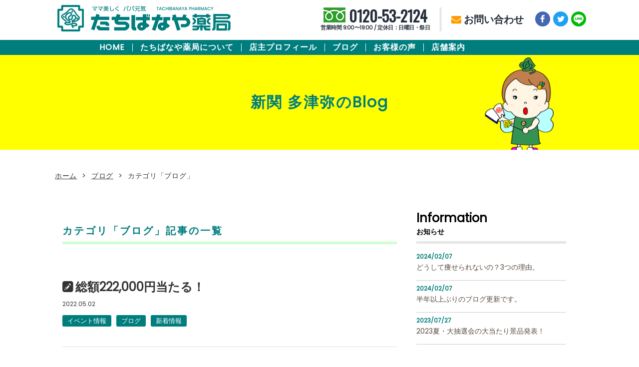

--- FILE ---
content_type: text/html; charset=UTF-8
request_url: https://tachibanaya-ph.co.jp/category/blog/page/2/
body_size: 33507
content:
<!DOCTYPE html>
<html lang="ja">
<head>
<meta charset="UTF-8">
<meta name="format-detection" content="telephone=no,address=no,email=no">
<meta name="viewport" content="width=device-width,initial-scale=1.0">
<meta http-equiv="X-UA-Compatible" content="IE=edge">

<!-- Google Tag Manager -->
<script>(function(w,d,s,l,i){w[l]=w[l]||[];w[l].push({'gtm.start':
new Date().getTime(),event:'gtm.js'});var f=d.getElementsByTagName(s)[0],
j=d.createElement(s),dl=l!='dataLayer'?'&l='+l:'';j.async=true;j.src=
'https://www.googletagmanager.com/gtm.js?id='+i+dl;f.parentNode.insertBefore(j,f);
})(window,document,'script','dataLayer','GTM-K6B7WDP6');</script>
<!-- End Google Tag Manager -->

<title>ブログ | たちばなや薬局 - Part 2</title>

<link rel="icon" href="https://tachibanaya-ph.co.jp/wp2018/wp-content/themes/tachibanaya-ph_2018/img/favicon.ico">
<link rel="apple-touch-icon" href="https://tachibanaya-ph.co.jp/wp2018/wp-content/themes/tachibanaya-ph_2018/img/icon.png">

<link rel="stylesheet" href="https://tachibanaya-ph.co.jp/wp2018/wp-content/themes/tachibanaya-ph_2018/css/common.css" type="text/css" media="all">
<link rel="stylesheet" href="https://tachibanaya-ph.co.jp/wp2018/wp-content/themes/tachibanaya-ph_2018/js/lightbox/lightbox.css" type="text/css" media="all">
<link rel="stylesheet" href="https://tachibanaya-ph.co.jp/wp2018/wp-content/themes/tachibanaya-ph_2018/css/print.css" media="print">
<link rel="stylesheet" href="https://tachibanaya-ph.co.jp/wp2018/wp-content/themes/tachibanaya-ph_2018/css/slidebars.css">
<link href="https://maxcdn.bootstrapcdn.com/font-awesome/4.7.0/css/font-awesome.min.css" rel="stylesheet">
<script src="https://ajax.googleapis.com/ajax/libs/jquery/1.12.4/jquery.min.js"></script>
<script type="text/javascript" src="https://tachibanaya-ph.co.jp/wp2018/wp-content/themes/tachibanaya-ph_2018/js/common.js" charset="UTF-8"></script>
<script type="text/javascript" src="https://tachibanaya-ph.co.jp/wp2018/wp-content/themes/tachibanaya-ph_2018/js/slidebars.js"></script>
<link href="https://fonts.googleapis.com/css?family=Oswald" rel="stylesheet">
<link href="https://fonts.googleapis.com/css?family=Poppins" rel="stylesheet">

<link rel="stylesheet" href="https://tachibanaya-ph.co.jp/wp2018/wp-content/themes/tachibanaya-ph_2018/css/contents.css">
<link rel="stylesheet" href="https://tachibanaya-ph.co.jp/wp2018/wp-content/themes/tachibanaya-ph_2018/css/blog.css">

<!-- acc -->
<script src="https://tachibanaya-ph.co.jp/acc/acctag.js"></script>

<!-- Google tag (gtag.js) -->
<script async src="https://www.googletagmanager.com/gtag/js?id=G-9NEDKDDRJ8"></script>
<script>
  window.dataLayer = window.dataLayer || [];
  function gtag(){dataLayer.push(arguments);}
  gtag('js', new Date());

  gtag('config', 'G-9NEDKDDRJ8');
</script>


<!-- All in One SEO Pack 2.10.1 by Michael Torbert of Semper Fi Web Designob_start_detected [-1,-1] -->

<meta name="keywords"  content="たちばなや薬局,山形県,天童市,薬局,ブログ,ダイエット相談,子宝相談,漢方相談,資生堂,エステ,漢方カフェ,ダイエットエンド,舞鶴山,つつじ公園,つつじ祭り,顔はめパネル,グリーンモール天童商店街,たちばなや薬局、天童、ダイエット、子宝、資生堂、エステ,漢方カフェ、ダイエットエンド,舞鶴山、つづじ祭り、つつじ公園、建勲神社、グリーンモール天童商店街,ゴールデンウィーク,営業,休み,ゴールデンウィーク、営業、休み,エスカレーター,階段,エスカレーターの日、エスカレーター、階段,サウナの日,サウナの日、代謝アップ、脂肪燃焼,間食,止める方法,間食、やめる方法,お正月太り,値上げ,パン,パスタ,小麦粉,お正月太り、パン、パスタ、小麦粉、値上がり,年末年始,営業日,年末年始、休み、営業日,抽選会,松坂牛,ズワイガニ,ローストビーフ,シルクスイート,年末年始、営業日、休み、抽選会、松坂牛、本ズワイガニ、ローストビーフ、シルクスイート,掃除機,エアウィーブ,年末年始、営業日、休み、抽選会、掃除機、アイリスオーヤマ、エアウィーブ,朝日,朝ごはん,セロトニン" />
<meta name="robots" content="noindex,follow" />
<link rel='prev' href='https://tachibanaya-ph.co.jp/category/blog/' />
<link rel='next' href='https://tachibanaya-ph.co.jp/category/blog/page/3/' />

<link rel="canonical" href="https://tachibanaya-ph.co.jp/category/blog/page/2/" />
<!-- /all in one seo pack -->
<script>if (document.location.protocol != "https:") {document.location = document.URL.replace(/^http:/i, "https:");}</script></head>
<body data-rsssl=1>

<!-- Google Tag Manager (noscript) -->
<noscript><iframe src="https://www.googletagmanager.com/ns.html?id=GTM-K6B7WDP6"
height="0" width="0" style="display:none;visibility:hidden"></iframe></noscript>
<!-- End Google Tag Manager (noscript) -->

<div id="wrapper">
<div class="sb-slide sp">
<p class="sb-toggle-right"><i class="fa fa-bars"></i></p>
<p class="sb-close"><i class="fa fa-times"></i></p>
</div>

<!--▼sb-site -->
<div id="sb-site">

<header id="header">
	<div class="wrap clearfix">
		<h1><a href="https://tachibanaya-ph.co.jp"><img src="https://tachibanaya-ph.co.jp/wp2018/wp-content/themes/tachibanaya-ph_2018/img/common/logo.png" alt="たちばなや薬局"></a></h1>
		<ul class="btn clearfix">
			<li><a href="tel:0120-53-2124" class="free"><img src="https://tachibanaya-ph.co.jp/wp2018/wp-content/themes/tachibanaya-ph_2018/img/common/free.png" alt=""> 0120-53-2124<small>営業時間 9:00〜19:00 / 定休日：日曜日・祭日</small></a></li>
			<li><a href="https://tachibanaya-ph.co.jp/contact/" class="contact"><i class="fa fa-envelope" aria-hidden="true"></i> お問い合わせ</a></li>
			<li><a href="https://www.facebook.com/tachibanaya.ph/" target="_blank" class="icon"><img src="https://tachibanaya-ph.co.jp/wp2018/wp-content/themes/tachibanaya-ph_2018/img/common/icon-facebook.png" alt="facebook" ></a></li>
			<li><a href="https://twitter.com/T2zky" target="_blank" class="icon"><img src="https://tachibanaya-ph.co.jp/wp2018/wp-content/themes/tachibanaya-ph_2018/img/common/icon-twitter.png" alt="twitter"></a></li>
			<li><a href="http://nav.cx/ib1ARNA" class="icon" target="_blank"><img src="https://tachibanaya-ph.co.jp/wp2018/wp-content/themes/tachibanaya-ph_2018/img/common/icon-line.png" alt="LINE"></a></li>
		</ul>
	</div>
</header>

<nav>
	<div class="wrap">
		<ul class="menu">
			<li><a href="https://tachibanaya-ph.co.jp">HOME</a></li>
			<li><a href="https://tachibanaya-ph.co.jp/about/">たちばなや薬局について</a></li>
			<li><a href="https://tachibanaya-ph.co.jp/profile/">店主プロフィール</a></li>
			<!--<li><a href="https://tachibanaya-ph.co.jp/kanpou/">漢方カフェ</a></li>-->
			<li><a href="https://tachibanaya-ph.co.jp/blog/">ブログ</a></li>
			<li><a href="https://tachibanaya-ph.co.jp/voice/">お客様の声</a></li>
			<li><a href="https://tachibanaya-ph.co.jp/shop/">店舗案内</a></li>
		</ul>
	</div>
</nav>

<div id="contents">


<div class="titleArea">
	<div class="wrap">
	<h2>新関 多津弥のBlog</h2>
	</div>
</div>

<div class="lower pankuzu">
	<p class="p02"><a href="https://tachibanaya-ph.co.jp">ホーム</a><span>&gt;</span><a href="https://tachibanaya-ph.co.jp/blog/">ブログ</a><span>&gt;</span>カテゴリ「ブログ」</p>
</div>


<section class="blog">
	<div class="lower clearfix">
		<article class="conts">
			<h3 class="ttl_border">カテゴリ「ブログ」記事の一覧</h3>

<div class="entry_item">
<dl>
<dt><a href="https://tachibanaya-ph.co.jp/4469/">総額222,000円当たる！</a></dt>
<dd><time>2022.05.02</time><div class="cat"><ul class="post-categories">
	<li><a href="https://tachibanaya-ph.co.jp/category/event/" rel="category tag">イベント情報</a></li>
	<li><a href="https://tachibanaya-ph.co.jp/category/blog/" rel="category tag">ブログ</a></li>
	<li><a href="https://tachibanaya-ph.co.jp/category/news/" rel="category tag">新着情報</a></li></ul></div></dd>
</dl>
</div>

<div class="entry_item">
<dl>
<dt><a href="https://tachibanaya-ph.co.jp/4462/">ゴールデンウィークの営業について</a></dt>
<dd><time>2022.04.30</time><div class="cat"><ul class="post-categories">
	<li><a href="https://tachibanaya-ph.co.jp/category/event/" rel="category tag">イベント情報</a></li>
	<li><a href="https://tachibanaya-ph.co.jp/category/blog/" rel="category tag">ブログ</a></li>
	<li><a href="https://tachibanaya-ph.co.jp/category/news/" rel="category tag">新着情報</a></li></ul></div></dd>
</dl>
</div>

<div class="entry_item">
<dl>
<dt><a href="https://tachibanaya-ph.co.jp/4445/">はじめの一段が、痩せる道。</a></dt>
<dd><time>2022.03.08</time><div class="cat"><ul class="post-categories">
	<li><a href="https://tachibanaya-ph.co.jp/category/diet/" rel="category tag">ダイエット</a></li>
	<li><a href="https://tachibanaya-ph.co.jp/category/blog/" rel="category tag">ブログ</a></li>
	<li><a href="https://tachibanaya-ph.co.jp/category/%e5%81%a5%e5%ba%b7%e6%83%85%e5%a0%b1/" rel="category tag">健康情報</a></li>
	<li><a href="https://tachibanaya-ph.co.jp/category/news/" rel="category tag">新着情報</a></li></ul></div></dd>
</dl>
</div>

<div class="entry_item">
<dl>
<dt><a href="https://tachibanaya-ph.co.jp/4440/">サウナって痩せる？</a></dt>
<dd><time>2022.03.07</time><div class="cat"><ul class="post-categories">
	<li><a href="https://tachibanaya-ph.co.jp/category/diet/" rel="category tag">ダイエット</a></li>
	<li><a href="https://tachibanaya-ph.co.jp/category/blog/" rel="category tag">ブログ</a></li>
	<li><a href="https://tachibanaya-ph.co.jp/category/%e5%81%a5%e5%ba%b7%e6%83%85%e5%a0%b1/" rel="category tag">健康情報</a></li>
	<li><a href="https://tachibanaya-ph.co.jp/category/news/" rel="category tag">新着情報</a></li></ul></div></dd>
</dl>
</div>

<div class="entry_item">
<dl>
<dt><a href="https://tachibanaya-ph.co.jp/4432/">「ついつい食べちゃう」をなくすには？</a></dt>
<dd><time>2022.02.14</time><div class="cat"><ul class="post-categories">
	<li><a href="https://tachibanaya-ph.co.jp/category/diet/" rel="category tag">ダイエット</a></li>
	<li><a href="https://tachibanaya-ph.co.jp/category/blog/" rel="category tag">ブログ</a></li>
	<li><a href="https://tachibanaya-ph.co.jp/category/%e5%81%a5%e5%ba%b7%e6%83%85%e5%a0%b1/" rel="category tag">健康情報</a></li>
	<li><a href="https://tachibanaya-ph.co.jp/category/news/" rel="category tag">新着情報</a></li></ul></div></dd>
</dl>
</div>

<div class="entry_item">
<dl>
<dt><a href="https://tachibanaya-ph.co.jp/4416/">新年は、値上げダイエット？！</a></dt>
<dd><time>2022.01.06</time><div class="cat"><ul class="post-categories">
	<li><a href="https://tachibanaya-ph.co.jp/category/event/" rel="category tag">イベント情報</a></li>
	<li><a href="https://tachibanaya-ph.co.jp/category/diet/" rel="category tag">ダイエット</a></li>
	<li><a href="https://tachibanaya-ph.co.jp/category/blog/" rel="category tag">ブログ</a></li>
	<li><a href="https://tachibanaya-ph.co.jp/category/%e5%81%a5%e5%ba%b7%e6%83%85%e5%a0%b1/" rel="category tag">健康情報</a></li>
	<li><a href="https://tachibanaya-ph.co.jp/category/news/" rel="category tag">新着情報</a></li></ul></div></dd>
</dl>
</div>

<div class="entry_item">
<dl>
<dt><a href="https://tachibanaya-ph.co.jp/4405/">本年もありがとうございます！</a></dt>
<dd><time>2021.12.31</time><div class="cat"><ul class="post-categories">
	<li><a href="https://tachibanaya-ph.co.jp/category/event/" rel="category tag">イベント情報</a></li>
	<li><a href="https://tachibanaya-ph.co.jp/category/blog/" rel="category tag">ブログ</a></li>
	<li><a href="https://tachibanaya-ph.co.jp/category/news/" rel="category tag">新着情報</a></li></ul></div></dd>
</dl>
</div>

<div class="entry_item">
<dl>
<dt><a href="https://tachibanaya-ph.co.jp/4392/">肉だ！蟹だ！掃除機だ！12月27・28・29日は年末大抽選会！その②</a></dt>
<dd><time>2021.12.27</time><div class="cat"><ul class="post-categories">
	<li><a href="https://tachibanaya-ph.co.jp/category/event/" rel="category tag">イベント情報</a></li>
	<li><a href="https://tachibanaya-ph.co.jp/category/blog/" rel="category tag">ブログ</a></li>
	<li><a href="https://tachibanaya-ph.co.jp/category/news/" rel="category tag">新着情報</a></li></ul></div></dd>
</dl>
</div>

<div class="entry_item">
<dl>
<dt><a href="https://tachibanaya-ph.co.jp/4385/">肉だ！蟹だ！掃除機だ！12月27・28・29日は年末大抽選会！その①</a></dt>
<dd><time>2021.12.27</time><div class="cat"><ul class="post-categories">
	<li><a href="https://tachibanaya-ph.co.jp/category/event/" rel="category tag">イベント情報</a></li>
	<li><a href="https://tachibanaya-ph.co.jp/category/blog/" rel="category tag">ブログ</a></li>
	<li><a href="https://tachibanaya-ph.co.jp/category/news/" rel="category tag">新着情報</a></li></ul></div></dd>
</dl>
</div>

<div class="entry_item">
<dl>
<dt><a href="https://tachibanaya-ph.co.jp/4360/">痩せている人が朝一番にしてる事！</a></dt>
<dd><time>2021.12.01</time><div class="cat"><ul class="post-categories">
	<li><a href="https://tachibanaya-ph.co.jp/category/diet/" rel="category tag">ダイエット</a></li>
	<li><a href="https://tachibanaya-ph.co.jp/category/blog/" rel="category tag">ブログ</a></li>
	<li><a href="https://tachibanaya-ph.co.jp/category/%e5%81%a5%e5%ba%b7%e6%83%85%e5%a0%b1/" rel="category tag">健康情報</a></li>
	<li><a href="https://tachibanaya-ph.co.jp/category/news/" rel="category tag">新着情報</a></li>
	<li><a href="https://tachibanaya-ph.co.jp/category/beauty/" rel="category tag">美容</a></li></ul></div></dd>
</dl>
</div>
<div class="pagination"><a href="https://tachibanaya-ph.co.jp/category/blog/" class="prev"><i class="fa fa-angle-left" aria-hidden="true"></i></a><a href="https://tachibanaya-ph.co.jp/category/blog/" class="pager">1</a><span class="current pager">2</span><a href="https://tachibanaya-ph.co.jp/category/blog/page/3/" class="pager">3</a><a href="https://tachibanaya-ph.co.jp/category/blog/page/4/" class="pager">4</a><a href="https://tachibanaya-ph.co.jp/category/blog/page/3/" class="next"><i class="fa fa-angle-right" aria-hidden="true"></i></a><a href="https://tachibanaya-ph.co.jp/category/blog/page/47/" class="last"><i class="fa fa-angle-double-right" aria-hidden="true"></i></a></div>		</article>


				<aside>
			<h3 class="ttl1">Information<br>
			<small>お知らせ</small></h3>
			<section class="blogArea">
				<a href="https://tachibanaya-ph.co.jp/4858/">
				<dl class="blog">
					<dt>2024/02/07</dt>
					<dd>どうして痩せられないの？3つの理由。</dd>
				</dl>
				</a>
				<a href="https://tachibanaya-ph.co.jp/4852/">
				<dl class="blog">
					<dt>2024/02/07</dt>
					<dd>半年以上ぶりのブログ更新です。</dd>
				</dl>
				</a>
				<a href="https://tachibanaya-ph.co.jp/4734/">
				<dl class="blog">
					<dt>2023/07/27</dt>
					<dd>2023夏・大抽選会の大当たり景品発表！</dd>
				</dl>
				</a>
			</section>


			<section class="category">
				<h3 class="ttl1">Category<br>
				<small>カテゴリー</small></h3>
				<ul class="categoryList">
						<li class="cat-item cat-item-174"><a href="https://tachibanaya-ph.co.jp/category/event/" >イベント情報</a>
</li>
	<li class="cat-item cat-item-2"><a href="https://tachibanaya-ph.co.jp/category/diet/" >ダイエット</a>
</li>
	<li class="cat-item cat-item-3 current-cat"><a href="https://tachibanaya-ph.co.jp/category/blog/" >ブログ</a>
</li>
	<li class="cat-item cat-item-181"><a href="https://tachibanaya-ph.co.jp/category/%e5%81%a5%e5%ba%b7%e6%83%85%e5%a0%b1/" >健康情報</a>
</li>
	<li class="cat-item cat-item-172"><a href="https://tachibanaya-ph.co.jp/category/kodakara/" >子宝</a>
</li>
	<li class="cat-item cat-item-4"><a href="https://tachibanaya-ph.co.jp/category/news/" >新着情報</a>
</li>
	<li class="cat-item cat-item-1"><a href="https://tachibanaya-ph.co.jp/category/%e6%9c%aa%e5%88%86%e9%a1%9e/" >未分類</a>
</li>
	<li class="cat-item cat-item-173"><a href="https://tachibanaya-ph.co.jp/category/beauty/" >美容</a>
</li>
				</ul>
			</section>
			
			<section class="sideBanner">
				<ul>
					<li><a href="https://tachibanaya-ph.co.jp/column/"><img src="https://tachibanaya-ph.co.jp/wp2018/wp-content/themes/tachibanaya-ph_2018/img/aside/side-column.png" alt="会長コラム"></a></li>
					<li><a href="https://tachibanaya-ph.co.jp/history/"><img src="https://tachibanaya-ph.co.jp/wp2018/wp-content/themes/tachibanaya-ph_2018/img/aside/side-history.png" alt="たちばなや薬局の歴史"></a></li>
					<li><a href="https://tachibanaya-ph.co.jp/voice/"><img src="https://tachibanaya-ph.co.jp/wp2018/wp-content/themes/tachibanaya-ph_2018/img/aside/side-voice.png" alt="お客様の声"></a></li>
					<li><a href="https://tachibanaya-ph.co.jp/original/"><img src="https://tachibanaya-ph.co.jp/wp2018/wp-content/themes/tachibanaya-ph_2018/img/aside/side-original.png" alt="オリジナルブレンド"></a></li>
					<!--<li><a href="https://tachibanaya-ph.co.jp/kanpou/"><img src="https://tachibanaya-ph.co.jp/wp2018/wp-content/themes/tachibanaya-ph_2018/img/aside/side-cafe.png" alt="漢方カフェ"></a></li>-->
					<li><a href="https://tachibanaya-ph.co.jp/konte/"><img src="https://tachibanaya-ph.co.jp/wp2018/wp-content/themes/tachibanaya-ph_2018/img/aside/side-konte.png" alt="店舗絵コンテ"></a></li>
					<!--<li class="app">
						<img src="https://tachibanaya-ph.co.jp/wp2018/wp-content/themes/tachibanaya-ph_2018/img/aside/side-app.png" alt="公式アプリ">
						<p class="ap"><a href="https://itunes.apple.com/jp/app/tachibanaya-yao-juno-gong/id1146343066?l=ja&ls=1&mt=8" target="_blank"><img src="https://tachibanaya-ph.co.jp/wp2018/wp-content/themes/tachibanaya-ph_2018/img/aside/side-apple.png" alt="App Storeからダウンロード"></a></p>
						<p class="an"><a href="https://play.google.com/store/apps/details?id=jp.digitallab.tachibanaya" target="_blank"><img src="https://tachibanaya-ph.co.jp/wp2018/wp-content/themes/tachibanaya-ph_2018/img/aside/side-google.png" alt="Google PLayで手に入れよう"></a></p>
					</li>-->
					<li><a href="https://tachibanaya-ph.co.jp/diet/"><img src="https://tachibanaya-ph.co.jp/wp2018/wp-content/themes/tachibanaya-ph_2018/img/aside/side-diet.png" alt="ダイエットに関するご相談"></a></li>
					<li><a href="https://tachibanaya-ph.co.jp/funin/"><img src="https://tachibanaya-ph.co.jp/wp2018/wp-content/themes/tachibanaya-ph_2018/img/aside/side-funin.png" alt="子宝に関するご相談"></a></li>
					<li><a href="https://tachibanaya-ph.co.jp/biyou/"><img src="https://tachibanaya-ph.co.jp/wp2018/wp-content/themes/tachibanaya-ph_2018/img/aside/side-biyou.png" alt="美容・エステのご相談"></a></li>
					<li><a href="https://www.facebook.com/tachibanaya.ph/" target="_blank"><img src="https://tachibanaya-ph.co.jp/wp2018/wp-content/themes/tachibanaya-ph_2018/img/aside/side-face.png" alt="facebook"></a></li>
					<li><a href="https://twitter.com/T2zky" target="_blank"><img src="https://tachibanaya-ph.co.jp/wp2018/wp-content/themes/tachibanaya-ph_2018/img/aside/side-twi.png" alt="twitter"></a></li>
					<li><a href="http://nav.cx/ib1ARNA" target="_blank"><img src="https://tachibanaya-ph.co.jp/wp2018/wp-content/themes/tachibanaya-ph_2018/img/aside/side-line.png" alt="LINE"></a></li>
				</ul>
			</section>
			
		</aside>	</div>
</section>


</div>

<section class="mapArea">
	<div class="wrap">
		<div class="map1">
			<!--<iframe src="https://www.google.com/maps/embed?pb=!1m18!1m12!1m3!1d3128.7012715495816!2d140.36876745122686!3d38.35589567955788!2m3!1f0!2f0!3f0!3m2!1i1024!2i768!4f13.1!3m3!1m2!1s0x5f8bc5a40a42def1%3A0xa5a09c2330e8df6e!2z44CSOTk0LTAwMzMg5bGx5b2i55yM5aSp56ul5biC5LiJ5pel55S677yS5LiB55uu77yV4oiS77yT!5e0!3m2!1sja!2sjp!4v1543990964465" width="600" height="450" frameborder="0" style="border:0" allowfullscreen></iframe>-->
            <iframe src="https://www.google.com/maps/embed?pb=!1m18!1m12!1m3!1d10890.818908691243!2d140.36333661491435!3d38.3555131447545!2m3!1f0!2f0!3f0!3m2!1i1024!2i768!4f13.1!3m3!1m2!1s0x5f8bc5a40a5b952b%3A0xa07877b3f95ddb96!2z5ryi5pa555u46KuHIOOBn-OBoeOBsOOBquOChOiWrOWxgCDlsbHlvaLmnKzlupc!5e0!3m2!1sja!2sjp!4v1594130084119!5m2!1sja!2sjp" width="600" height="450" frameborder="0" style="border:0;" allowfullscreen="" aria-hidden="false" tabindex="0"></iframe>
			<div>
				<h2>たちばなや薬局　本店</h2>
				<table class="ad_table">
				<tr>
				<th>営業時間</th>
				<td>9:00〜19:00</td>
				</tr>
				<tr>
				<th>定休日</th>
				<td>日曜日・祭日</td>
				</tr>
				<tr>
				<th>住　所</th>
				<td>〒994-0033 山形県天童市三日町2-5-3</td>
				</tr>
				<tr>
				<th>電話番号</th>
				<td>023-653-2124</td>
				</tr>
				<tr>
				<th>FAX番号</th>
				<td>023-653-1221</td>
				</tr>
				<tr>
				<th>お支払い方法</th>
				<td>現金・クレジットカード・交通系電子マネー（Suica/PASMO）・電子マネー（iD/楽天Edy/WAON/Apple Pay/QUICPay）・QRコード決済（LINE Pay/PayPay）
				<ul class="pay_icon">
				<li><img src="https://tachibanaya-ph.co.jp/wp2018/wp-content/themes/tachibanaya-ph_2018/img/pay/visa.png"></li>
				<li><img src="https://tachibanaya-ph.co.jp/wp2018/wp-content/themes/tachibanaya-ph_2018/img/pay/master.png"></li>
				<li><img src="https://tachibanaya-ph.co.jp/wp2018/wp-content/themes/tachibanaya-ph_2018/img/pay/jcb.png"></li>
				<li><img src="https://tachibanaya-ph.co.jp/wp2018/wp-content/themes/tachibanaya-ph_2018/img/pay/amex.png"></li>
				<li><img src="https://tachibanaya-ph.co.jp/wp2018/wp-content/themes/tachibanaya-ph_2018/img/pay/diners.png"></li>
				<li><img src="https://tachibanaya-ph.co.jp/wp2018/wp-content/themes/tachibanaya-ph_2018/img/pay/ic.png"></li>
				<li><img src="https://tachibanaya-ph.co.jp/wp2018/wp-content/themes/tachibanaya-ph_2018/img/pay/suica.png"></li>
				<li><img src="https://tachibanaya-ph.co.jp/wp2018/wp-content/themes/tachibanaya-ph_2018/img/pay/pasmo.png"></li>
				<li><img src="https://tachibanaya-ph.co.jp/wp2018/wp-content/themes/tachibanaya-ph_2018/img/pay/id.png"></li>
				<li><img src="https://tachibanaya-ph.co.jp/wp2018/wp-content/themes/tachibanaya-ph_2018/img/pay/rakutenedy.png"></li>
				<li><img src="https://tachibanaya-ph.co.jp/wp2018/wp-content/themes/tachibanaya-ph_2018/img/pay/waon.png"></li>
				<li><img src="https://tachibanaya-ph.co.jp/wp2018/wp-content/themes/tachibanaya-ph_2018/img/pay/applepay.png"></li>
				<li><img src="https://tachibanaya-ph.co.jp/wp2018/wp-content/themes/tachibanaya-ph_2018/img/pay/quicpay.png"></li>
				<li><img src="https://tachibanaya-ph.co.jp/wp2018/wp-content/themes/tachibanaya-ph_2018/img/pay/linepay.png"></li>
				<li><img src="https://tachibanaya-ph.co.jp/wp2018/wp-content/themes/tachibanaya-ph_2018/img/pay/paypay.png"></li>
				</ul></td>
				</tr>
				</table>
			</div>
		</div>
		
		<div class="map2">
			<!--<iframe src="https://www.google.com/maps/embed?pb=!1m18!1m12!1m3!1d3129.2589323975485!2d140.3701703512266!3d38.342988579560235!2m3!1f0!2f0!3f0!3m2!1i1024!2i768!4f13.1!3m3!1m2!1s0x5f8bc59265972379%3A0x5c53eee89642512d!2z44CSOTk0LTAwNDkg5bGx5b2i55yM5aSp56ul5biC5Y2X55S677yR5LiB55uu77yX4oiS77yR!5e0!3m2!1sja!2sjp!4v1543991161213" width="600" height="450" frameborder="0" style="border:0" allowfullscreen></iframe>-->
            <iframe src="https://www.google.com/maps/embed?pb=!1m18!1m12!1m3!1d3129.258932266354!2d140.37033990251604!3d38.34298858259718!2m3!1f0!2f0!3f0!3m2!1i1024!2i768!4f13.1!3m3!1m2!1s0x5f8bc59287b06f05%3A0xd32fb38c3109501d!2z44Gf44Gh44Gw44Gq44KE6Jas5bGAIOODqOODvOOCr-ODmeODi-ODnuODq-W6lw!5e0!3m2!1sja!2sjp!4v1594129883205!5m2!1sja!2sjp" width="600" height="450" frameborder="0" style="border:0;" allowfullscreen="" aria-hidden="false" tabindex="0"></iframe>
			<div>
			<h2>たちばなや　ヨークベニマル店</h2>
				<table class="ad_table">
				<tr>
				<th>営業時間</th>
				<td>10:00〜18:00</td>
				</tr>
				<tr>
				<th>定休日</th>
				<td>年中無休<small style="font-size:90%;">（元旦・2日はお休みします）</small></td>
				</tr>
				<tr>
				<th>住　所</th>
				<td>〒994-0049 山形県天童市南町1-7-1</td>
				</tr>
				<tr>
				<th>電話番号</th>
				<td>023-651-3544</td>
				</tr>
				<tr>
				<th>FAX番号</th>
				<td>023-651-3545</td>
				</tr>
				<tr>
				<th>お支払い方法</th>
				<td>現金・クレジットカード・交通系電子マネー（Suica/PASMO）・電子マネー（iD/楽天Edy/WAON/Apple Pay/QUICPay）・QRコード決済（LINE Pay/PayPay）
				<ul class="pay_icon">
				<li><img src="https://tachibanaya-ph.co.jp/wp2018/wp-content/themes/tachibanaya-ph_2018/img/pay/visa.png"></li>
				<li><img src="https://tachibanaya-ph.co.jp/wp2018/wp-content/themes/tachibanaya-ph_2018/img/pay/master.png"></li>
				<li><img src="https://tachibanaya-ph.co.jp/wp2018/wp-content/themes/tachibanaya-ph_2018/img/pay/jcb.png"></li>
				<li><img src="https://tachibanaya-ph.co.jp/wp2018/wp-content/themes/tachibanaya-ph_2018/img/pay/amex.png"></li>
				<li><img src="https://tachibanaya-ph.co.jp/wp2018/wp-content/themes/tachibanaya-ph_2018/img/pay/diners.png"></li>
				<li><img src="https://tachibanaya-ph.co.jp/wp2018/wp-content/themes/tachibanaya-ph_2018/img/pay/ic.png"></li>
				<li><img src="https://tachibanaya-ph.co.jp/wp2018/wp-content/themes/tachibanaya-ph_2018/img/pay/suica.png"></li>
				<li><img src="https://tachibanaya-ph.co.jp/wp2018/wp-content/themes/tachibanaya-ph_2018/img/pay/pasmo.png"></li>
				<li><img src="https://tachibanaya-ph.co.jp/wp2018/wp-content/themes/tachibanaya-ph_2018/img/pay/id.png"></li>
				<li><img src="https://tachibanaya-ph.co.jp/wp2018/wp-content/themes/tachibanaya-ph_2018/img/pay/rakutenedy.png"></li>
				<li><img src="https://tachibanaya-ph.co.jp/wp2018/wp-content/themes/tachibanaya-ph_2018/img/pay/waon.png"></li>
				<li><img src="https://tachibanaya-ph.co.jp/wp2018/wp-content/themes/tachibanaya-ph_2018/img/pay/applepay.png"></li>
				<li><img src="https://tachibanaya-ph.co.jp/wp2018/wp-content/themes/tachibanaya-ph_2018/img/pay/quicpay.png"></li>
				<li><img src="https://tachibanaya-ph.co.jp/wp2018/wp-content/themes/tachibanaya-ph_2018/img/pay/linepay.png"></li>
				<li><img src="https://tachibanaya-ph.co.jp/wp2018/wp-content/themes/tachibanaya-ph_2018/img/pay/paypay.png"></li>
				</ul></td>
				</tr>
				</table>
			</div>
		</div>
		
	</div>
</section>

<section class="shopInfo">
	<div class="wrap">
		<p>ららパーク天童・ヨークベニマル店内にもお店がございます<br>
		<small>※年中無休で営業しておりますが、<!--土曜日、日曜日および祭日は薬剤師が不在のため、-->処方箋応需、第一類医薬品の販売はしておりませんので、あらかじめご了承ください。</small></p>
	</div>
</section>


<footer id="footer">
	<div class="wrap clearfix">
		<div class="left">
			<h1><a href="https://tachibanaya-ph.co.jp"><img src="https://tachibanaya-ph.co.jp/wp2018/wp-content/themes/tachibanaya-ph_2018/img/common/logo.png" alt="たちばなや薬局"></a></h1>
			<div class="left_box">
				<ul class="icon">
					<li><a href="https://www.facebook.com/tachibanaya.ph/" target="_blank" class="icon"><img src="https://tachibanaya-ph.co.jp/wp2018/wp-content/themes/tachibanaya-ph_2018/img/common/icon-facebook.png" alt="facebook" ></a></li>
					<li><a href="https://twitter.com/T2zky" target="_blank" class="icon"><img src="https://tachibanaya-ph.co.jp/wp2018/wp-content/themes/tachibanaya-ph_2018/img/common/icon-twitter.png" alt="twitter"></a></li>
					<li><a href="http://nav.cx/ib1ARNA" class="icon" target="_blank"><img src="https://tachibanaya-ph.co.jp/wp2018/wp-content/themes/tachibanaya-ph_2018/img/common/icon-line.png" alt="LINE"></a></li>
				</ul>
				<h2>たちばなや薬局 本店</h2>
				<table class="ad_table">
				<tr>
				<th>営業時間</th>
				<td>9:00〜19:00</td>
				</tr>
				<tr>
				<th>定休日</th>
				<td>日曜日・祭日</td>
				</tr>
				<tr>
				<th>住　所</th>
				<td>〒994-0033 山形県天童市三日町2-5-3</td>
				</tr>
				<tr>
				<th>電話番号</th>
				<td>023-653-2124</td>
				</tr>
				<tr>
				<th>FAX番号</th>
				<td>023-653-1221</td>
				</tr>
				</table>
			</div>
		</div>

		<div class="right">
			<ul class="btn clearfix">
				<li><a href="tel:0120-53-2124" class="free"><img src="https://tachibanaya-ph.co.jp/wp2018/wp-content/themes/tachibanaya-ph_2018/img/common/free2.png" alt=""> 0120-53-2124<small>営業時間 9:00〜19:00 / 定休日：日曜日・祭日</small></a></li>
				<li><a href="https://tachibanaya-ph.co.jp/contact/" class="contact"><i class="fa fa-envelope" aria-hidden="true"></i> お問い合わせ</a></li>
			</ul>
			<div class="menu clearfix">
				<ul class="clearfix">
					<li><a href="https://tachibanaya-ph.co.jp">ホーム</a></li>
					<li><a href="https://tachibanaya-ph.co.jp/about/">たちばなや薬局について</a></li>
					<li><a href="https://tachibanaya-ph.co.jp/profile/">店主プロフィール</a></li>
					<li><a href="https://tachibanaya-ph.co.jp/blog/">たちばなや薬局ブログ</a></li>
					<li><a href="https://tachibanaya-ph.co.jp/shop/">店舗のご案内</a></li>
					<!--<li><a href="https://tachibanaya-ph.co.jp/kanpou/">漢方カフェ</a></li>-->
					<li><a href="https://tachibanaya-ph.co.jp/voice/">お客様の声</a></li>
					<li><a href="https://tachibanaya-ph.co.jp/history/">たちばなや薬局の歴史</a></li>
					<li><a href="https://tachibanaya-ph.co.jp/column/">会長コラム</a></li>
					<li><a href="https://tachibanaya-ph.co.jp/original/">オリジナルブランド</a></li>
					<li><a href="https://tachibanaya-ph.co.jp/konte/">店舗絵コンテ</a></li>
					<li><a href="https://tachibanaya-ph.co.jp/diet/">ダイエットのご相談</a></li>
					<li><a href="https://tachibanaya-ph.co.jp/funin/">子宝に関するご相談</a></li>
					<li><a href="https://tachibanaya-ph.co.jp/biyou/">美容・エステのご相談</a></li>
				</ul>
			</div>
		</div>
	</div>
</footer>
<p class="copyright">&copy; 2016 tachibanaya Allright Reserved</p>

</div>
<!--▲sb-site -->


<div class="sb-slidebar sb-right">
<section>
<ul>
	<li><a href="https://tachibanaya-ph.co.jp"><span>ホーム</span><em><i class="fa fa-chevron-right"></i></em></a></li>
	<li><a href="https://tachibanaya-ph.co.jp/about/"><span>たちばなや薬局について</span><em><i class="fa fa-chevron-right"></i></em></a></li>
	<li><a href="https://tachibanaya-ph.co.jp/profile/"><span>店主プロフィール</span><em><i class="fa fa-chevron-right"></i></em></a></li>
	<li><a href="https://tachibanaya-ph.co.jp/blog/"><span>たちばなや薬局ブログ</span><em><i class="fa fa-chevron-right"></i></em></a></li>
	<li><a href="https://tachibanaya-ph.co.jp/shop/"><span>店舗のご案内</span><em><i class="fa fa-chevron-right"></i></em></a></li>
	<!--<li><a href="https://tachibanaya-ph.co.jp/kanpou/"><span>漢方カフェ</span><em><i class="fa fa-chevron-right"></i></em></a></li>-->
	<li><a href="https://tachibanaya-ph.co.jp/voice/"><span>お客様の声</span><em><i class="fa fa-chevron-right"></i></em></a></li>
	<li><a href="https://tachibanaya-ph.co.jp/history/"><span>たちばなや薬局の歴史</span><em><i class="fa fa-chevron-right"></i></em></a></li>
	<li><a href="https://tachibanaya-ph.co.jp/column/"><span>会長コラム</span><em><i class="fa fa-chevron-right"></i></em></a></li>
	<li><a href="https://tachibanaya-ph.co.jp/original/"><span>オリジナルブランド</span><em><i class="fa fa-chevron-right"></i></em></a></li>
	<li><a href="https://tachibanaya-ph.co.jp/konte/"><span>店舗絵コンテ</span><em><i class="fa fa-chevron-right"></i></em></a></li>
	<li><a href="https://tachibanaya-ph.co.jp/diet/"><span>ダイエットのご相談</span><em><i class="fa fa-chevron-right"></i></em></a></li>
	<li><a href="https://tachibanaya-ph.co.jp/funin/"><span>子宝に関するご相談</span><em><i class="fa fa-chevron-right"></i></em></a></li>
	<li><a href="https://tachibanaya-ph.co.jp/biyou/"><span>美容・エステのご相談</span><em><i class="fa fa-chevron-right"></i></em></a></li>
</ul>

</section>
<section class="side_add">
<p><strong>たちばなや薬局</strong><br></p>
<p><a href="https://tachibanaya-ph.co.jp/contact/"><i class="fa fa-envelope" aria-hidden="true"></i> お問い合わせ</a></p>
<p><a href="tel:0120-53-2124"><i class="fa fa-phone" aria-hidden="true"></i> 0120-53-2124</a></p>
<p><a href="https://www.facebook.com/tachibanaya.ph/" target="_blank" class="face">facebook</a></p>
<p><a href="https://twitter.com/T2zky" target="_blank" class="twi">twitter</a></p>
<p><a href="http://nav.cx/ib1ARNA" target="_blank" class="line">LINE</a></p>
</section>
</div>
</div><!-- wrapper -->




<script src="https://tachibanaya-ph.co.jp/wp2018/wp-content/themes/tachibanaya-ph_2018/js/lightbox/lightbox.js"></script>

<script>
    $(function () {
        var num = Math.ceil(5 * Math.random());
        $('.titleArea').addClass('pattern0' + num);
    });
</script>

</body>
</html>


--- FILE ---
content_type: text/css
request_url: https://tachibanaya-ph.co.jp/wp2018/wp-content/themes/tachibanaya-ph_2018/css/common.css
body_size: 14743
content:
@charset "utf-8";

/* reset */

html, body, div, span, applet, object, iframe,
h1, h2, h3, h4, h5, h6, p, blockquote, pre,
a, abbr, acronym, address, big, cite, code,
del, dfn, em, font, img, ins, kbd, q, s, samp,
small, strike, strong, sub, sup, tt, var,
b, u, i, center,
dl, dt, dd, ol, ul, li,
fieldset, form, label, legend,
table, caption, tbody, tfoot, thead, tr, th, td {
	margin: 0; padding: 0; border: 0; outline: 0; font-size: 100%;
	vertical-align: baseline; background: transparent;
}
body {
	line-height: 1; color: #333; min-width: 320px;
	font-family: "游ゴシック", YuGothic, "Poppins", "ヒラギノ角ゴ ProN W3", "Hiragino Kaku Gothic ProN", Meiryo, "メイリオ", "ヒラギノ角ゴ ProN W3", "Hiragino Kaku Gothic ProN", Verdana,  sans-serif;
	-webkit-text-size-adjust: none;
	overflow-x: hidden;
}

*, *:before, *:after { -moz-box-sizing: border-box; -webkit-box-sizing: border-box; box-sizing: border-box; }

ol, ul { list-style: none; }

:focus { outline: 0; }
img { max-width: 100%; }

/* tables still need 'cellspacing="0"' in the markup */
table { border-collapse: collapse; border-spacing: 0; }


/*----- 共通内容 -----*/

.line0 { line-height: 0; }
.fl { float: left; }
.fr { float: right; }
.cl { clear: both; line-height: 0; }
.cen { text-align: center; }
.c_img { display: block; margin: 0 20px 20px 0;}
a:hover img { opacity:0.8;	filter: alpha(opacity=80); -ms-filter: "alpha( opacity=80 )"; background: tranparent; }
.opa a:hover img {opacity:0.8;	filter: alpha(opacity=80); -ms-filter: "alpha( opacity=80 )"; background: tranparent; }
.clearfix:after {content: "."; display: block; visibility: hidden; height: 0.1px; line-height: 0; clear: both; }
.none {display: none;}
.tr {text-align: right;}
.border {border: 1px solid #ccc;}
.mincho {font-family: "游明朝", YuMincho, "ヒラギノ明朝 ProN W3", "Hiragino Mincho ProN", "HG明朝E", "ＭＳ Ｐ明朝", "ＭＳ 明朝", serif;}

.mb10 { margin-bottom: 10px; }
.mb20 { margin-bottom: 20px; }
.mb30 { margin-bottom: 30px; }
.mb40 { margin-bottom: 40px; }
.mb50 { margin-bottom: 50px; }
.mb70 { margin-bottom: 70px; }
.mr20 { margin-right: 20px; }
.pb20 { padding-bottom: 20px; }
.pb30 { padding-bottom: 30px; }
.pb50 { padding-bottom: 50px; }

.red { color: #e00; }
.orange { color: #f50; }
.f12 { font-size: 12px; }
.f16 { font-size: 16px; }
.f20 { font-size: 20px; }
.bold { font-weight: bold; }

.p01 { line-height: 1.8; padding: 0 0 10px; }
.p02 { line-height: 1.4; padding: 0 0 10px; }
.p03 { font-size: 14px; line-height: 1.8; padding: 0 0 20px; }

#loader{width:100%;height:100%;margin:0;background:#fff;opacity:1.0;position:fixed;top:0;left:0;z-index:10000;}
#loader img{position:absolute;top:50%;left:50%;margin-top:-20px;margin-left:-20px;}

#wrapper { width: 100%; min-width: 1080px; overflow: hidden; }
.wrap { width: 1080px; margin: 0 auto; padding: 0; clear: both; }
.lower { width: 900px; margin: 0 auto; padding: 0 0 50px; clear: both; }
.sp { display: none; }

#header {width:100%;height:80px;}
#header .wrap{position:relative;}
#header h1 {position:absolute;top:10px;left:15px;}
#header h1 img {width:auto;max-height:53px;}
#header ul.btn {display:flex;flex-flow:row wrap;justify-content:flex-end;align-items:center;width:100%;padding:15px 0;}
#header ul.btn li a{text-align:center;color:#252e3b;font-size:14px;}
#header ul.btn li a i{color:#ff9b00;}
#header ul.btn li a.free{display:block;/*width:245px;height:36px;*/font-size:30px;font-weight:bold;font-family:'Oswald',sans-serif;padding:0 20px;border-right:3px double #ccc;}
#header ul.btn li a.free small{display:block;font-size:11px;font-family: "游ゴシック", YuGothic, "Poppins", "ヒラギノ角ゴ ProN W3", "Hiragino Kaku Gothic ProN", Meiryo, "メイリオ", "ヒラギノ角ゴ ProN W3", "Hiragino Kaku Gothic ProN", Verdana,  sans-serif;letter-spacing:-0.5px;line-height:1.5;}
#header ul.btn li a.contact{display:block;/*width:165px;*/font-size:20px;font-weight:bold;padding:10px 20px;}
#header ul.btn li a.icon{padding:0 3px;}

#header ul.btn a{color:#fff;text-decoration:none; }
#header ul.btn a:hover{opacity: 0.8;}

nav{background-color:#007d7d;}
nav ul.menu {width:912px;margin:0 auto;display:flex;flex-flow:row wrap;align-items:center;height:30px;}
nav ul.menu li {letter-spacing:1px;text-align:center;border-left:1px solid #fff;}
nav ul.menu li a {display:block;color:#fff;font-weight:bold;text-decoration:none;width:100%;margin:0 auto;padding:0 15px;font-size:16px;}
nav ul.menu li:first-child{border-left:none;}
nav ul.menu li a:hover {opacity:0.7;}

#contents .pankuzu {padding:20px 0;font-size:90%;}
#contents .pankuzu span {margin:0 10px;}
#contents .pankuzu a {color:#333;text-decoration:underline;}
#contents .pankuzu a:hover {color:#0a1b68;}

/*section .frame { max-width: 885px; margin: 0 auto; }*/

.mapArea{background:#fafafa;padding:30px 0 80px;}
.mapArea .wrap{display:flex;flex-flow:row wrap;}
.mapArea .map1,.mapArea .map2{width:48%;background:#fff;margin:0 1% 20px;}
.mapArea .map1 div,.mapArea .map2 div{padding:0 15px 15px;}
.mapArea iframe{width:100%;height:300px;vertical-align:bottom;margin-bottom:20px;}
.mapArea h2{color:#007d7d;font-size:24px;letter-spacing:0.07em;margin-bottom:10px;}

.ad_table{color:#000;font-size:13px;font-weight:bold;text-align:left;line-height:1.8;margin:0 0 10px;}
.ad_table th{white-space:nowrap;width:23%;text-align:left;}
.ad_table th:after{content:"：";display:block;float:right;}
.ad_table td{width:80%;}
.ad_table .pay_icon{max-width:360px;display:flex;flex-flow:row wrap;align-items:center;}
.ad_table .pay_icon li{width:12.5%;padding:2px 5px;}
.ad_table .pay_icon li img{width:100%;-ms-interpolation-mode: nearest-neighbor;}

.shopInfo{background-color:#007d7d;padding:10px 0;}
.shopInfo p{color:#fff;font-size:24px;font-weight:bold;}
.shopInfo p small{font-size:12px;}

.picArea{}
.picArea ul{display:flex;flex-flow:row nowrap;border-bottom:5px solid #007d7d;}
.picArea ul li{width:20%;}
.picArea ul li img{vertical-align:bottom;}

#footer {padding:70px 0 100px;background:#fff;}
#footer p.f_txt {padding:0 0 15px;font-size:11px;line-height:1.5;}
#footer .left {width:33%;float:left;}
#footer .right {width:66%;float:right;}
#footer .left .left_box {margin-left:60px;}
#footer h1 {display:block;margin:0 0 15px;}
#footer h1 img{width:auto;max-height:53px;}
#footer h2{color:#000;font-size:18px;margin:0 0 10px;}
#footer .ad_table{color:#000;font-size:12px;font-weight:bold;text-align:left;line-height:1.8;margin:0 0 10px;}
#footer .ad_table th, #footer .ad_table td{}

#footer ul.icon {display:flex;flex-flow:row wrap;justify-content:flex-start;align-items:center;width:100%;padding:15px 0;}
#footer ul.icon li a{padding:0 3px;}
#footer a {color:#333;text-decoration:none;}
#footer a:hover {opacity:0.7;}

#footer ul.btn {display:flex;flex-flow:row wrap;justify-content:flex-end;align-items:center;width:100%;padding:15px 0 60px;}
#footer ul.btn li img{vertical-align:bottom;}
#footer ul.btn li a i{color:#ff9b00;}
#footer ul.btn li a.free{display:block;font-size:45px;font-weight:bold;font-family:'Oswald',sans-serif;border-right:3px double #333;padding:0 30px;}
#footer ul.btn li a.free small{display:block;font-size:12px;font-weight:bold;font-family: "游ゴシック", YuGothic, "Poppins", "ヒラギノ角ゴ ProN W3", "Hiragino Kaku Gothic ProN", Meiryo, "メイリオ", "ヒラギノ角ゴ ProN W3", "Hiragino Kaku Gothic ProN", Verdana,  sans-serif;letter-spacing:-0.5px;line-height:1.5;text-align:right;padding-right:10px;}
#footer ul.btn li a.contact{display:block;font-size:30px;font-weight:bold;padding:0 30px;}

#footer ul.btn a:hover {opacity:0.8;}
#footer .menu {font-size:13px;padding-bottom:70px;}
#footer .menu ul {line-height:1.8;margin-left:80px;}
#footer .menu a {text-decoration:none;font-weight:bold;}
#footer .menu a:hover {opacity:0.7}
#footer .menu li {float:left;padding: 0px 12px 0 0;}
#footer .menu ul li a:before {content:"\f0da";font-family:FontAwesome;margin-right:5px;}
.copyright {color:#fff;background-color:#007d7d;font-family:"poppins",sans-serif;font-size:12px;letter-spacing:1px;text-align:center;padding:10px 0;}


/* キーフレーム */
@keyframes fadeIn {
	 0% { opacity: 0; }
	 100% { opacity: 1; }
}

/* fixedTop */
#fixedTop {
	right: 10px;
	bottom: 10px;
	width: 50px;
	height: 50px;
	line-height: 50px;
	color: #fff;
	font-size: 20px;
	text-align: center;
	text-decoration: none;
	display: none;
	background: #222;
	position: fixed;
	z-index: 9999;
	border-radius: 50%;
}

#fixedTop:hover {
	-webkit-transition: all 0.3s;
	-moz-transition: all 0.3s;
	transition: all 0.3s;
	opacity: 0.7;
}

.col-01, .col-02, .col-03, .col-04, .col-05, .col-06, .col-07, .col-08, .col-09, .col-10, .col-11, .col-12 { 
	 padding: 0 15px; 
	 display: block; 
	 float: left; 
 }
.col-01 { width: 8.33333%; }
.col-02 { width: 20%; }
.col-03 { width: 25%; }
.col-04 { width: 33.33333%; }
.col-05 { width: 41.66667%; }
.col-06 { width: 50%; }
.col-07 { width: 58.33333%; }
.col-08 { width: 66.66667%; }
.col-09 { width: 75%; }
.col-10 { width: 83.33333%; }
.col-11 { width: 91.66667%; }
.col-12 { width: 100%; }

.table01 { width: 100%; border-top: solid 1px #ccc; }
.table01 th { border-bottom: solid 1px #ccc; padding: 1px; font-weight: normal; text-align: left; }
.table01 td { border-bottom: solid 1px #ccc; padding: 1px; }
.table01 .b_none { border-bottom: none !important; }

.table02 { width: 100%; border-left: solid 1px #fff; border-top: solid 1px #fff; }
.table02 th { border-top: 1px solid #fff; border-bottom: solid 1px #fff; border-right: solid 1px #fff; padding: 10px; font-weight: normal; text-align: left;}
.table02 td { border-top: 1px solid #ddd; border-bottom: solid 1px #ddd; border-right: solid 1px #fff; padding: 10px; }

.table03 { width: 100%; border-left: solid 1px #fff; border-top: solid 1px #fff; }
.table03 th { border-bottom: solid 1px #fff; border-right: solid 1px #fff; padding: 15px; font-weight: normal; text-align: left;}
.table03 td { border-bottom: solid 1px #fff; border-right: solid 1px #fff; padding: 15px; }

.ul li { list-style: outside disc; margin-left: 1.5em; line-height: 1.8; }
.ul1 li { list-style: outside disc; margin-left: 1.5em;line-height: 1.8; }
.ol li { list-style: outside decimal; margin-left: 1.5em; line-height: 1.8; }
.ul { margin: 0 0 20px; font-size: 15px; }
.ul1 { margin: 0 0 50px; font-size: 15px; }
.ol { margin: 0 0 30px; font-size: 14px; }

/*slidemenu*/
.sb-slide {position:fixed;right:10px;top:10px;z-index:10000;font-size:30px;line-height:1.2;display: none;}
.sb-slide .sb-close,
.sb-active .sb-slide .sb-toggle-right {display:none;}
.sb-active .sb-slide .sb-close {display:block;}
.sb-slide p {display:inline-block;padding:2px 7px;color:#fff;background:rgba(0,0,0,0.8);}
.sb-slidebar section {padding:1% 5% 0 2%;}
.sb-slidebar section ul {margin:0;padding-bottom: 20px;font-size: 12px;color:#fff;}
.sb-slidebar section:last-child ul {margin:0;padding:0 0 10%;}
.sb-slidebar section ul li ul {margin:0 0 0 7%;}
.sb-slidebar section ul li a {display:table;width:100%;border-bottom:dotted 1px #333;text-decoration:none;color:#fff;}
.sb-slidebar section ul li a span ,
.sb-slidebar section ul li a em {display:table-cell;vertical-align:middle;padding:5% 0% 5% 2%;color:#000;}
.sb-slidebar section ul li a em {text-align:right;color:#007d7d;}
.sb-slidebar section ul li strong {display:block;padding:5% 2% 0;}
.sb-slidebar section p {margin:0 0 3%;}
.sb-slidebar section p a {display:block;background:#007d7d;padding:10px 20px;color:#fff;font-weight:bold;text-decoration:none;}
.sb-slidebar section p a.face {background:#4367b2;}
.sb-slidebar section p a.twi {background:#1da1f2;}
.sb-slidebar section p a.line {background:#03ba06;}
.sb-slidebar section p a:hover {opacity: 0.8;text-decoration: none;}
.sb-slidebar section p a i {display:inline-block;margin:0 10px 0 0;vertical-align:middle;}
.sb-slidebar section iframe {margin:0 0 10%;}
.side_add {margin:0;width:100%;color:#fff;}
.side_add p {line-height:1.8;text-align:center;color:#000;}
.side_add p a {width:90%;margin:0 auto;font-size:15px;color:#fff;text-align:left;}

@media screen and (max-width: 768px){

	.fixed1,.fixed2 {display:none;}
	#wrapper { width: 100%; min-width: 100%; }
	.wrap { width: 100%; }
	.pc { display: none; }
	.sp { display: block; }
	.mr20 { margin-right: 0; }
	
	#contents .pankuzu { padding: 0 10px; font-size: 80%; }
	section .frame { width: 100%; padding: 0 10px; }
	
	#header {padding:5px 10px;}
	#header h1{position:relative;width:90%;margin-bottom:10px;}
	#header {display:flex;justify-content:center;}
	#header ul.btn,
	nav{display:none;}

	.shopInfo p{padding:10px;color:#fff;font-size:15px;font-weight:bold;}
	.mapArea {padding:40px 10px;}
	
	#footer {padding:50px 10px 70px; }
	#footer .left {width:100%;float:none;}
	#footer .right {width:100%;float:none;padding-top:0;}
	#footer .left .left_box {display:block;margin:0 auto 30px;}
	#footer h1 {display:block;}
	#footer ul.btn {justify-content:flex-start;padding:15px 0 30px;}
	#footer ul.btn li a.free{padding:10px 15px;border-right:none;font-size:40px;}
	#footer ul.btn li a.contact{padding:10px 15px;}
	
	#footer .menu {width:100%;text-align:left;padding:20px 0 0;}
	#footer .menu ul {line-height:1.5;padding-bottom:20px;margin-left:0;}
	#footer .menu ul li {padding: 0 8px;}
		
	.col-01, .col-02, .col-03, .col-04, .col-05, .col-06, .col-07, .col-08, .col-09, .col-10, .col-11, .col-12 { padding: 0 10px; }

	.col-01 { width: 8.33%; }
	.col-02 { width: 16.6%; }
	.col-03 { width: 25%; }
	.col-04 { width: 33.3%; }
	.col-05 { width: 41.6%; }
	.col-06 { width: 50%; }
	.col-07 { width: 100%; }
	.col-08 { width: 66.6%; }
	.col-09 { width: 75%; }
	.col-10 { width: 83.3%; }
	.col-11 { width: 91.6%; }
	.col-12 { width: 100%; }
	
	.table01 th,.table01 td,
	.table02 th,.table02 td,
	.table03 th,.table03 td{ padding: 5px;}
	
	.sb-slide {display: block;}
	.side_add {margin:0 0 5%;}
	.side_add p {font-size: 13px;}
	
}

@media screen and (max-width: 600px){

.mapArea{background:#fafafa;padding:40px 0;}
.mapArea .map1,.mapArea .map2{width:100%;background:#fff;margin:0 0 20px;}
.mapArea iframe{width:100%;height:250px;}
.mapArea h2{font-size:18px;}

}

@media screen and (max-width: 479px){
	
	#header h1{width:80%;}
	#bnrArea{padding:20px 0 0;}
	#bnrArea ul{padding:0;}
	#bnrArea ul li{width:100%;}
	#bnrArea ul li img{display:block;margin:0 auto 10px;}
	.col-03,.col-09 { width: 50%; }
	.col-04,.col-06 { width: 100%; }	
	.ul li,.ul1 li,.ol li { font-size: 13px; }


}

@media screen and (max-width: 414px){

}

@media screen and (max-width: 375px){

}


.topContact small	{
	display:block;
	font-size:12px;
	font-weight:normal;
}

#footer ul.btn a	{
	line-height: 1;
}

#footer ul.btn a small,
.sb-slidebar section p a small	{
	display:block;
	font-size:10px;
	font-weight:normal;
}

--- FILE ---
content_type: text/css
request_url: https://tachibanaya-ph.co.jp/wp2018/wp-content/themes/tachibanaya-ph_2018/css/contents.css
body_size: 25180
content:
@charset "utf-8";

/*****************************************************************************
 lower-layout
 *****************************************************************************/
.lower{width:1080px;max-width:100%;margin:0 auto;padding:0 15px 80px;position:relative;display:flex;flex-flow:row wrap;justify-content:space-between;}

.titleArea {margin:0 0 20px;padding:80px 0;width:100%;background:#ffff00;}
.titleArea h2 {color:#007d7d;font-size:30px;text-align:center;letter-spacing:0.07em;}

.titleArea.pattern01{background:#ffff00 url("../img/bana/bana.png") no-repeat 20% 5px;background-size:contain;}
.titleArea.pattern02{background:#ffff00 url("../img/bana/bana01.png") no-repeat 80% 5px;background-size:contain;}
.titleArea.pattern03{background:#ffff00 url("../img/bana/bana02.png") no-repeat 85% 5px;background-size:contain;}
.titleArea.pattern04{background:#ffff00 url("../img/bana/bana03.png") no-repeat 25% 5px;background-size:contain;}
.titleArea.pattern05{background:#ffff00 url("../img/bana/bana04.png") no-repeat 75% 5px;background-size:contain;}

.conts .ttl_border{clear:both;border-bottom:5px solid #ccffcc;font-size:20px;line-height:1.2;letter-spacing:0.15em;margin:0.75em 0 30px;padding:10px 0;color:#007d7d;text-shadow:#fcfcfc 2px 2px 1px;}
.conts .ttl_border span{font-size:15px;}

.conts .ttl_border2{clear:both;border-bottom:5px solid #ccffcc;font-size:15px;line-height:1.2;letter-spacing:0.15em;margin:0.75em 0 30px;padding:10px 0;color:#007d7d;text-shadow:#fcfcfc 2px 2px 1px;}
.conts .ttl_border2 span{font-size:13px;}

.conts .ttl_border3{clear:both;border-bottom:5px solid #ffe7e7;font-size:20px;line-height:1.2;letter-spacing:0.15em;margin:0.75em 0 30px;padding:10px 0;color:#cc6666;text-shadow:#fcfcfc 2px 2px 1px;}
.conts .ttl_border3 span{font-size:15px;}

.conts .ttl_line {width:100%;font-size:20px;line-height:32px;height:50px;text-align:center;letter-spacing:0.07em;background:url(../img/common/title_line.jpg) no-repeat 50% 100%;background-size:60px 3px;margin:0 auto 50px;margin-top:2em;color:#252e3b;}

.lower strong {font-weight:bold;letter-spacing:0.07em;background:linear-gradient(transparent 60%, #ffff66 60%);}
.lower em {font-weight:bold;font-style:normal;}
.lower b {font-weight:bold;letter-spacing:0.07em; }
.lower p {letter-spacing:0.05em;line-height:1.8;padding:0 10px 30px;}
.lower p.last{padding-bottom:80px;}
.lower .bold{font-weight:bold;}
.lower .col_grn{color:#007d7d;}
.lower .col_pink{color:#cc6666;}

/* aside */
aside{width:320px;padding:10px;}
aside .ttl1{font-size:24px;color:#000;border-bottom:5px solid #e6e6e6;padding:0 0 10px;margin-bottom:10px;}
aside .ttl1 small{font-size:14px;}
aside section.blogArea{margin-bottom:50px;}
aside dl.blog{border-bottom:1px solid #ccc;padding:10px 0;}
aside dl.blog dt{color:#007d7d;font-size:12px;margin-bottom:5px;font-weight:bold;}
aside dl.blog dd{color:#59493f;font-size:14px;line-height:1.5;margin-bottom:5px;}
aside ul.categoryList{margin-bottom:40px;}
aside ul.categoryList li a{display:block;color:#000;font-size:14px;padding:12px 0;border-bottom:1px solid #ccc;}
aside ul.categoryList li a:before{content:"\f0a9";font-family:FontAwesome;margin-right:5px;color:#fe9b2d;}
aside a {text-decoration:none;}
aside a:hover {opacity:0.7;}
aside a {color:#000;}
aside .sideBanner{}
aside .sideBanner li{margin-bottom:10px;}
aside .sideBanner li.app{position:relative;}
aside .sideBanner li.app p.ap a{position:absolute;bottom:58px;left:20px;}
aside .sideBanner li.app p.an a{position:absolute;bottom:58px;right:20px;}

/* conts */
article.conts{width:690px;padding:10px;color:#333;}
article.conts p.catch {font-family: "游明朝", YuMincho, "ヒラギノ明朝 ProN W3", "Hiragino Mincho ProN", "HG明朝E", "ＭＳ Ｐ明朝", "ＭＳ 明朝", serif;font-size:18px;font-weight:bold;letter-spacing:0.05em;line-height:1.8;padding:0 10px 30px;}

.btn_home a{display:block;width:300px;max-width:100%;background:#007d7d;color:#fff;padding:10px;text-align:center;text-decoration:none;transition-duration:.4s;border:1px solid #007d7d;}
.btn_home a:before{content:"\f015";font-family:FontAwesome;margin-right:5px;}
.btn_home a:hover{background:#fff;color:#007d7d;}

/*****************************************************************************
 shop
 *****************************************************************************/
.shop .map1,.shop .map2{margin:0 0 50px;}
.shop .map1 div,.shop .map2 div{padding:0 0 15px;}
.shop iframe{width:100%;height:300px;vertical-align:bottom;margin-bottom:40px;}
.shop h2{color:#007d7d;font-size:24px;letter-spacing:0.07em;margin-bottom:10px;}

.shop_table{color:#000;font-size:13px;text-align:left;line-height:1.8;margin:0 0 10px;}
.shop_table th{background:#ccffcc;color:#007d7d;}
.shop_table th,.shop_table td{padding:10px 15px;font-size:13px;}

/*****************************************************************************
 konte
 *****************************************************************************/
.page_konte img{width:100%;vertical-align:bottom;}
.konte .page_konte p{text-align:center;font-size:18px;padding:30px 0;}

/*****************************************************************************
 about
 *****************************************************************************/
.page_about{width:100%;vertical-align:bottom;}
.page_about dl{width:100%;display:flex;flex-flow:row wrap;font-size:14px;line-height:1.8;margin-bottom:40px;padding-bottom:30px;border-bottom:5px dotted #ddd;}
.page_about dt{width:35%;padding:0 10px;}
.page_about dt img{border:1px solid #ddd;padding:1px;}
.page_about dd{width:65%;padding:0 10px;}
.page_about dd h4{color:#007d7d;font-size:18px;margin-bottom:10px;}
.page_about dd p{font-size:14px;line-height:1.8;margin-bottom:0;padding-bottom:5px;}

/*****************************************************************************
 profile
 *****************************************************************************/
.page_profile{width:100%;vertical-align:bottom;}
.page_profile dl{width:100%;display:flex;flex-flow:row wrap;font-size:14px;line-height:1.8;margin-bottom:40px;padding-bottom:30px;border-bottom:5px dotted #ddd;}
.page_profile dt{width:35%;padding:0 10px;}
.page_profile dt img{border:1px solid #ddd;padding:1px;}
.page_profile dd{width:65%;padding:0 10px;}
.page_profile dd h4{color:#007d7d;font-size:18px;margin-bottom:10px;}
.page_profile dd p{font-size:14px;line-height:1.8;margin-bottom:0;padding-bottom:5px;}


/*****************************************************************************
 contact
 *****************************************************************************/
.inq_table{margin-bottom:30px;font-size:14px;}
.inq_table th {text-align:left;color:#333;background-color:#eee;vertical-align:middle;padding:10px;width:33%;line-height:1.3;}
.inq_table th span {float:right;color:#fff;background:#ff0000;font-size:11px;padding:3px 5px;border-radius:5px;}
.inq_table td {padding:10px;vertical-align:middle;color:#333;line-height:1.8;}
.inq_table td p {padding:0;}
.inq_table label{cursor:pointer;position:relative;}
.inq_table textarea{height:200px;}
.inq_table input[type="text"],
.inq_table input[type="email"],
.inq_table textarea{padding:5px;border:3px solid #eee;cursor:pointer;font-size:13px;width:400px;}
select{font-size:13px;border:3px solid #eee;cursor:pointer;padding:5px;}
.cont01 {width:96%;height:35px;}
.cont02 {width:96%;height:180px;}
.cont03 {width:60%;}
.cont04 {width:40%;}
.cont05 {width:10%;}
.btn_form{text-align:center;}
.btn_form input[type="submit"]{width:280px;padding:15px 20px;color:#fff;border:none;background:#007d7d;cursor:pointer;letter-spacing:3px;font-size:1.2rem;}
.btn_form input[type="submit"]:hover{opacity:0.7;}
.btn_send {border:none;background:#007d7d;cursor:pointer;padding:12px;font-size:16px;color:#fff;font-weight: bold; width:200px;}
.btn_send:hover {opacity:0.8;}
.btn_reset {background:#ccc;margin-left:20px; }
.btn_reset:hover {background:#888;}
.btn_back {background:#ccc;}
.btn_back:hover {background:#aaa;}
.send {margin:30px auto 10px;width:432px; }
.back {margin:50px auto;width:224px; }

/*****************************************************************************
 original
 *****************************************************************************/
.page_original dl{width:100%;display:flex;flex-flow:row wrap;font-size:14px;line-height:1.8;margin-bottom:40px;padding-bottom:30px;border-bottom:5px dotted #ddd;}
.page_original dt{width:35%;padding:0;}
.page_original dt img{border:1px solid #ddd;padding:1px;}
.page_original dd{width:65%;padding:0;}
.page_original dd h4.grn{display:inline-block;color:#fff;background:#007d7d;font-size:15px;margin-bottom:10px;padding:5px 10px;}
.page_original dd h4.ore{display:inline-block;color:#fff;background:#f50;font-size:15px;margin-bottom:10px;padding:5px 10px;}
.page_original dd p{font-size:14px;line-height:1.8;margin-bottom:0;padding:0 0 15px;}


/*****************************************************************************
 history voice
 *****************************************************************************/
ul.photoList{display:flex;flex-flow:row wrap;}
ul.photoList li{width:33.3%;padding:0 10px 15px;}
ul.photoList li img{border:1px solid #ccc;}

/*****************************************************************************
 column
 *****************************************************************************/
ul.pdfList{padding:30px;background:#fafafa;display:flex;flex-flow:row wrap;}
ul.pdfList li{width:50%;font-size:15px;line-height:1.8;padding:0 10px 10px 0;display:flex;align-items:baseline;}
ul.pdfList li:before{content:"\f1c1";font-family:FontAwesome;margin-right:5px;color:#e00;}
ul.pdfList li a{color:#007d7d;text-decoration:underline;}
ul.pdfList li a:hover{text-decoration:none;}

.page_column h3 time{font-size:13px;display:block;margin-bottom:5px;}

ul.backnumber{display:flex;flex-flow:row wrap;}
ul.backnumber li{width:50%;padding:10px;}
ul.backnumber li a{display:block;height:100%;background:#007d7d;border:1px solid #007d7d;border-radius:3px;color:#fff;padding:10px 10px 10px 50px;text-decoration:none;transition-duration:.4s;position:relative;}
ul.backnumber li a time{font-size:12px;display:block;margin-bottom:5px;}
ul.backnumber li a:before{content:"\f0f6";font-family:FontAwesome;font-size:28px;position:absolute;top:50%;left:10px;transform:translateY(-50%);}
ul.backnumber li a:hover{background:#fff;color:#007d7d;}


/*****************************************************************************
 biyou
 *****************************************************************************/
.page_biyou dl{width:100%;display:flex;flex-flow:row wrap;font-size:14px;line-height:1.8;margin-bottom:40px;padding-bottom:30px;border-bottom:5px dotted #ddd;}
.page_biyou dt{width:35%;padding:0;}
.page_biyou dt img{border:1px solid #ddd;padding:1px;}
.page_biyou dd{width:65%;padding:0;}
.page_biyou h3{font-size:20px;font-weight:bold;color:#007d7d;border-bottom:2px solid #007d7d;margin-bottom:10px;padding-top:40px;}
.page_biyou dd h4.grn{display:inline-block;color:#fff;background:#007d7d;font-size:15px;margin-bottom:10px;padding:5px 10px;}
.page_biyou dd h4.ore{display:inline-block;color:#fff;background:#f50;font-size:15px;margin-bottom:10px;padding:5px 10px;}
.page_biyou dd p{font-size:14px;line-height:1.8;margin-bottom:0;padding:0 0 15px;}

ul.btn_conts{width:100%;display:flex;flex-flow:row wrap;justify-content:space-around;border-top: 5px dotted #ddd;padding-top:30px;margin-top:30px;}
ul.btn_conts li{float:left;font-size:17px;background:#007d7d;color:#fff;font-weight:bold;text-align:center;margin-bottom:20px;}
ul.btn_conts a:before{content:"\f138";font-family:FontAwesome;font-weight:normal;margin-right:5px;color:#fff;}
ul.btn_conts li:hover{opacity:0.8;}
ul.btn_conts li a{display:block;width:300px;height:45px;padding:13px 20px;color:#fff;text-decoration:none;}

/*****************************************************************************
 funin
 *****************************************************************************/
.page_funin dl{width:100%;display:flex;flex-flow:row wrap;font-size:14px;line-height:1.8;margin-bottom:40px;padding-bottom:30px;border-bottom:5px dotted #ddd;}
.page_funin dt{width:35%;padding:0;}
.page_funin dt img{border:1px solid #ddd;padding:1px;}
.page_funin dd{width:65%;padding:0;}
.page_funin dd h4.grn{display:inline-block;color:#fff;background:#007d7d;font-size:15px;margin-bottom:10px;padding:5px 10px;}
.page_funin dd h4.ore{display:inline-block;color:#fff;background:#f50;font-size:15px;margin-bottom:10px;padding:5px 10px;}
.page_funin dd p{font-size:14px;line-height:1.8;margin-bottom:0;padding:0 0 15px;}
.page_funin iframe{width:100%;margin-bottom:50px;}	

.page_funin .boxPink{padding:30px;background:#ffe7e7;border-radius:20px;margin:30px 0;}
.page_funin .boxBlue{padding:30px;background:#c3e2ff;border-radius:20px;margin:30px 0;}
.page_funin .boxPink p,.boxBlue p{padding:0;}
.page_funin h4.pink{color:#cc6666;font-size:18px;margin-bottom:10px;}
.page_funin h4.blue{color:#375787;font-size:18px;margin-bottom:10px;}
.page_funin .f_pic{float:right;max-width:200px;margin:0 0 25px 15px;}
.page_funin .box{margin-bottom:50px;}

ul.normalList{padding:30px;background:#ffe7e7;border-radius:20px;display:flex;flex-flow:column wrap;}
ul.normalList li{font-size:15px;line-height:1.8;padding:0 10px 10px 0;display:flex;align-items:baseline;}
ul.normalList li:before{content:"\f0da";font-family:FontAwesome;margin-right:5px;}

ul.btn_pink{width:100%;display:flex;flex-flow:row wrap;justify-content:space-around;}
ul.btn_pink li{float:left;font-size:17px;background:#ffe7e7;color:#cc6666;font-weight:bold;text-align:center;margin-bottom:20px;}
ul.btn_pink a:before{content:"\f138";font-family:FontAwesome;font-weight:normal;margin-right:5px;}
ul.btn_pink li:hover{opacity:0.8;}
ul.btn_pink li a{display:block;width:300px;height:45px;padding:13px 20px;color:#cc6666;text-decoration:none;}

ul.flowList{display:flex;flex-flow:row wrap;line-height:1.8;}
ul.flowList li{width:100%;padding:10px;}
ul.flowList dl{border-top:4px solid #eee;border-bottom:none;padding:10px;}
ul.flowList dl dt{color:#cc6666;font-size:20px;margin-bottom:15px;line-height:1.44;letter-spacing:0.15em;font-weight:bold;}
ul.flowList dl dt small{font-size:18px;letter-spacing:0.016em;font-weight:bold;}
ul.flowList dl dd{font-size:15px;}
ul.flowList dl dd img{display:block;margin:1em auto;}
ul.flowList dl p{font-size:13px;}


/*****************************************************************************
 diet
 *****************************************************************************/
.page_diet dl{width:100%;display:flex;flex-flow:row wrap;font-size:14px;line-height:1.8;margin-bottom:40px;padding-bottom:30px;border-bottom:5px dotted #ddd;}
.page_diet dt{width:35%;padding:0;}
.page_diet dt img{border:1px solid #ddd;padding:1px;}
.page_diet dd{width:65%;padding:0;}
.page_diet dd h4.grn{display:inline-block;color:#fff;background:#007d7d;font-size:15px;margin-bottom:10px;padding:5px 10px;}
.page_diet dd h4.ore{display:inline-block;color:#fff;background:#f50;font-size:15px;margin-bottom:10px;padding:5px 10px;}
.page_diet dd p{font-size:14px;line-height:1.8;margin-bottom:0;padding:0 0 15px;}
.page_diet iframe{width:100%;margin-bottom:50px;}	

.page_diet #faq-list{padding-bottom:80px;}
.page_diet #faq-list dl{display:block;border-bottom:none;margin-bottom:30px;padding-bottom:0px;}
.page_diet #faq-list dl dt{width:100%;padding:20px 50px 20px 20px;background:#DCEEFF;font-size:18px;border-radius:6px;position:relative;font-weight:bold;line-height:1.2}
.page_diet #faq-list dl dt span{font-size:120%;display:inline-block;padding-right:5px;color:#fff;}
.page_diet #faq-list dl dd{width:100%;padding:10px 20px;font-size:16px;}
.page_diet #faq-list dl dd span{font-size:130%;display:inline-block;padding-right:5px;color:#6BAFEF;font-weight:bold;}
.page_diet #faq-list dl dt:after{content: '\f107';font-family: 'FontAwesome';color: #FF9900;font-size: 3.4rem;position: absolute;right: 10px;bottom:1%;}
.page_diet #faq-list dl dt.active:after{content: '\f106';}
.page_diet #faq-list dl dd a{color:#111;text-decoration: none;}

/*****************************************************************************
 seminar
 *****************************************************************************/
.page_seminar ul{display:flex;floex-flow:row wrap;}
.page_seminar li{width:50%;}
.page_seminar li img{margin-bottom:20px;}


/*****************************************************************************
 kanpou
 *****************************************************************************/
.page_kanpou .info{padding:15px;border:5px solid #eee;margin-bottom:45px;}
.page_kanpou .info dt{font-size:18px;font-weight:bold;color:#e5004f;margin-bottom:10px;}
.page_kanpou .info dd{font-size:20px;line-height:1.8;}




@media screen and (max-width: 768px){

	.lower{width:100%;padding:0 10px 60px;}
	.titleArea {width:100%;margin:0 0 20px;padding:0 10px;position:relative;}
	.titleArea h2 {font-size:20px;text-align:center;padding:35px 0;}
	.lower h3 {font-size:18px;}
	.lower .size16 {font-size:16px;}
	.lower p {font-size:14px;}
	.lower p.catch {font-size:16px;text-align:center;}
	
	aside{clear:both;width:100%;padding:60px 0;}
	aside .ttl1{font-size:18px;}
	aside .ttl1 small{font-size:13px;}
	aside .sideBanner ul{display:flex;flex-flow:row wrap;margin-bottom:40px;}
	aside .sideBanner li{width:50%;padding:10px;}
	aside .sideBanner li.app p.ap a{position:absolute;bottom:70px;left:12%;}
	aside .sideBanner li.app p.an a{position:absolute;bottom:70px;right:12%;}
	aside .sideBanner li.app p.ap img,aside .sideBanner li.app p.an img{width:80%;}
	
	.conts .ttl_border,.conts .ttl_border3{font-size:17px;}
	.conts .ttl_border span,.conts .ttl_border3 span{font-size:13px;}
	.conts p.catch{text-align:left;}
	article.conts{width:100%;padding:0;}
	
    .titleArea.pattern01{background-position:0% 0px;}
    .titleArea.pattern02{background-position:right 0px;}
    .titleArea.pattern03{background-position:right 0px;}
    .titleArea.pattern04{background-position:0% 0px;}
    .titleArea.pattern05{background-position:right 0px;}

    
	/* konte */
	.konte .page_konte p{text-align:left;font-size:15px;}
	
	/* contact */
	.table01{border-top:none;}
	.inq_table {font-size:13px;}
	.inq_table tr,
	.inq_table th,
	.inq_table td {display:block;width:100%;}
	.inq_table td textarea{width:96%;}
	.inq_table th,.contact td{padding:10px;}
	.inq_table th span {float:none;display:inline-block;margin-top:5px;}
	.contact .btn_form input[type="submit"]{width:100%;}
	.btn_form {width:100%;height:50px;}
	.btn_send {width:100%;height:50px;}
	.btn_reset {margin:10px 0 0;}
	.send {margin:30px auto 10px;width:80%;}
	.inq_table button,
	.inq_table select,
	.inq_table textarea {-webkit-appearance: none;}
	.inq_table input[type="text"],
	.inq_table input[type="email"],
	.inq_table textarea{width:100%;}

	/* about */
			
	/* original */
	ul.ul_list2{margin:1em 0 40px;}
	
	/* funin */
	.page_funin h4.pink,.page_funin h4.blue{font-size:15px;}


}

@media screen and (max-width: 600px){

	.shop .map1 div,.shop .map2 div{padding:0 0 15px;}
	.shop h2{font-size:18px;}

	.page_diet #faq-list dl dt{font-size:16px}
	.page_diet #faq-list dl dd{font-size:15px;}

}


@media screen and (max-width: 480px){

	aside .sideBanner ul{justify-content:center;}
	aside .sideBanner li{width:auto;}
	
	ul.pdfList{padding:10px;}
	ul.pdfList li{width:50%;font-size:13px;}
	ul.backnumber li{width:100%;}

	.page_about dt{width:100%;padding:0 10px;}
	.page_profile dt{width:100%;padding:0 10px;}
	.page_original dt{width:100%;padding:0 10px;}
	.page_biyou dt{width:100%;padding:0 10px;}
	.page_funin dt{width:100%;padding:0 10px;}
	.page_diet dt{width:100%;padding:0 10px;}
	
	.page_about dt img{display:block;margin:0 auto 30px;}
	.page_profile dt img{display:block;margin:0 auto 30px;}
	.page_original dt img{display:block;margin:0 auto 30px;}
	.page_biyou dt img{display:block;margin:0 auto 30px;}
	.page_funin dt img{display:block;margin:0 auto 30px;}
	.page_diet dt img{display:block;margin:0 auto 30px;}
	
	.page_about dd{width:100%;padding:0 10px;}
	.page_profile dd{width:100%;padding:0 10px;}
	.page_original dd{width:100%;padding:0 10px;}
	.page_biyou dd{width:100%;padding:0 10px;}
	.page_funin dd{width:100%;padding:0 10px;}
	.page_diet dd{width:100%;padding:0 10px;}
	
	.page_funin .f_pic{float:none;display:block;max-width:200px;margin:0 auto 25px;}

	

}

@media screen and (max-width: 479px){

	.shop_table th{}
	.shop_table th,.shop_table td{display:block;}

}

@media screen and (max-width: 375px){


	ul.photoList li{width:50%;}
	ul.pdfList li{width:100%;}
	
}




/*LINE*/
.line-flow table{width:100%;border-bottom:1px dashed #52c138;margin-bottom:20px;}
.line-flow table th{padding:10px 10px 20px;text-align:left;font-size:20px;line-height:1.8;font-weight:normal;vertical-align:top;}
.line-flow table th .num{display:inline-block;width:50px;height:50px;background:#52c138;text-align:center;color:#fff;font-size:26px;color:#fff;margin-right:5px;font-weight:bold;border-radius:50%;}
.line-flow table td{text-align:center;padding-bottom:20px;}



@media screen and (max-width: 479px){
	.line-flow table:first-of-type th{padding-bottom:0px;}
	.line-flow table th{font-size:16px;display:block;width:100%;}
	.line-flow table td{display:block;width:100%;}

}




/*kakari*/
.kakari .conts h4{font-size:28px;line-height:1.6;color:#1D98C4;margin-bottom:10px;}
.kakari .conts h5{font-size:28px;line-height:1.4;color:#4B5A5F;margin-bottom:30px;}
.kakari .conts h5 small{font-size:20px;font-weight:normal;}

.kakari .app table{width:100%;margin-bottom:30px;}
.kakari .app table th{text-align:center;vertical-align:middle;}
.kakari .app table th:first-child{width:40%;}
.kakari .app table td{padding:10px;background:#d2534a;color:#fff;font-size:20px;border-radius:5px;}
.kakari .app table td b{font-size:120%;}

.kakari .point{padding:50px 0px;}
.kakari .point h5 img{width:160px;float:left;margin-right:20px;}
.kakari .point h5 small{display:block;float:right;width:calc(100% - 180px);padding-top:40px;}
.kakari .point h6{font-size:28px;font-weight:bold;color:#541e1c;border-bottom:4px dashed #fff;padding-bottom:5px;margin-bottom:20px;}
.kakari .point h6 small{font-size:20px;color:#885d52;display:inline-block;padding-right:10px;}
.kakari .point h6 span{display:inline-block;width:50px;height:50px;border-radius:50%;background:#cb5c51;color:#fff;text-align:center;font-size:30px;line-height:1;margin-right:10px;padding-top:10px;}
.kakari .point p{line-height:1.5;margin-bottom:0px;padding-bottom:0px;}
.kakari .point > div{display:block;background:#f9e8e9;padding:20px 20px;margin-bottom:20px;}
.kakari .point > p{color:#1D98C4;}

.kakari .function{padding:50px 0px;}
.kakari .function .icon{display:block;width:29%;float:left;}
.kakari .function .list{display:block;width:69%;float:right;}
.kakari .function .list dl{display:flex;background:#eee;padding:10px 20px 2px;border-radius:8px;margin-bottom:20px;}
.kakari .function .list dl dt{width:70%;padding-top:20px;}
.kakari .function .list dl dd{width:30%;}
.kakari .function .list h6{font-size:22px;margin-bottom:10px;line-height:1.4;border-bottom:2px solid #fff;padding-bottom:10px;}
.kakari .function .list p{font-weight:normal;font-size:16px;}
.kakari .function > p{color:#1D98C4;}

.kakari .step{padding:50px 0px;}
.kakari .step h6{font-size:22px;line-height:1.4;color:#4B5A5F;margin-bottom:20px;border-bottom:3px solid #d2534a;position:relative;padding-left:70px;}
.kakari .step h6 img{width:60px;height:60px;position:absolute;left:0px;bottom:-10px;}
.kakari .step dl{display:flex;margin-bottom:40px;}
.kakari .step dl dt{width:50%;}
.kakari .step dl dd{width:50%;}
.kakari .step h7{font-size:18px;display:inline-block;padding:0px 10px;margin-bottom:10px;border-bottom:5px solid #FFEC00;}
.kakari .step p{font-size:15px;margin-bottom:0px;}
.kakari .step > p{color:#1D98C4;}




@media screen and (max-width: 768px){
	.kakari .conts h4{font-size:24px;}
	.kakari .conts h5{font-size:24px;}
	.kakari .conts h5 small{font-size:18px;}
	.kakari .app table td{font-size:18px;}

	.kakari .point h6{font-size:26px;padding-bottom:10px;}
	.kakari .point h6 span{margin-bottom:5px;}

	.kakari .function .list dl{margin-bottom:10px;padding:10px 10px 1px;}
	.kakari .function .list h6{font-size:20px;}
	.kakari .function .list p{font-size:15px;}

	.kakari .step h6{font-size:20px;}

}
@media screen and (max-width: 480px){
	.kakari .conts h4{font-size:20px;}
	.kakari .conts h5{font-size:22px;}
	.kakari .conts h5 small{font-size:16px;}
	.kakari .app table th,.kakari .app table th:first-child{display:block;width:100%;}
	.kakari .app table th:last-child{padding-bottom:20px;}

	.kakari .app table td{font-size:16px;}

	.kakari .point h6{margin-bottom:10px;}

	.kakari .function .icon{width:100%;float:none;padding:0px 15% 20px;}
	.kakari .function .list{width:100%;float:none;}
	.kakari .function .list h6{font-size:18px;}
	.kakari .function .list p{font-size:14px;}

	.kakari .step h6{font-size:18px;}
	.kakari .step p{font-size:14px;}
	.kakari .step dl{display:block;}
	.kakari .step dl dt{width:100%;margin-bottom:10px;}
	.kakari .step dl dd{width:100%;}


}









--- FILE ---
content_type: text/css
request_url: https://tachibanaya-ph.co.jp/wp2018/wp-content/themes/tachibanaya-ph_2018/css/blog.css
body_size: 5161
content:
@charset "utf-8";

/*--pagenation--*/
.pagination{display:flex;flex-flow:row wrap;margin:30px 0 60px;}
.pagination a{display:block;width:40px;height:40px;background:#b4b4b4;color:#fff;font-size:18px;text-align:center;line-height:40px;border-radius:50%;margin-right:5px;text-decoration:none;}
.pagination .current{display:block;width:40px;height:40px;background:#fe9b2d;color:#fff;font-size:18px;text-align:center;line-height:40px;border-radius:50%;margin-right:5px;}
.pagination a:hover{background:#666;}


/*--archives--*/
.blog .entry_item{padding:40px 0;border-bottom:1px solid #ddd;}
.blog .entry_item a{text-decoration:none;}
.blog .entry_item dl dt{margin-bottom:10px;}
.blog .entry_item dl dt a{font-size:24px;line-height:1.33;font-weight:bold;color:#333;display:flex;align-items:baseline;}
.blog .entry_item dl dt a:before{content:"\f14b";font-family:FontAwesome;margin-right:5px;display:block;}
.blog .entry_item dl dt a:hover{color:#cc848b;}
.blog .entry_item dd{}
.blog .entry_item dd time{font-size:12px;}
.blog .entry_item dd .cat ul{display:flex;flex-flow:row wrap;margin-top:15px;}
.blog .entry_item dd .cat ul li{margin-right:10px;}
.blog .entry_item dd .cat ul li a{display:block;padding:5px 10px;background:#007d7d;color:#fff;font-size:13px;border-radius:3px;transition-duration:.4s;}
.blog .entry_item dd .cat ul li a:hover{background:#5ead6f;}


/*--single--*/
.blog .entry h2{font-size:30px;line-height:1.33;font-weight:bold;color:#333;display:flex;align-items:baseline;border-bottom:6px solid #eee;padding:15px 0;margin-bottom:10px;}
.blog .entry h2:before{content:"\f14b";font-family:FontAwesome;margin-right:5px;display:block;}
.blog .entry .meta{display:flex;flex-flow:row wrap;align-items:baseline;justify-content:space-between;}
.blog .entry .meta time{font-size:12px;}
.blog .entry .meta ul{display:flex;flex-flow:row wrap;}
.blog .entry .meta ul li{padding:0 5px;}
.blog .entry .meta ul li a{display:block;padding:5px 10px;background:#007d7d;color:#fff;font-size:13px;border-radius:3px;transition-duration:.4s;text-decoration:none;}
.blog .entry .meta ul li a:hover{background:#5ead6f;}
.blog .entry .post{padding:15px 0 30px;line-height:1.5;}
.blog .entry hr{height:10px;background:#eee;border:0;margin:15px 0;}
.blog .entry .tags{padding:15px;font-size:12px;background:#fafafa;line-height:1.6;margin-bottom:20px;}
.blog .entry .tags a{text-decoration:none;}
.blog .entry .tags a,
.blog .post_nav a{color:#333;}
.blog .entry .tags a:hover,
.blog .post_nav a:hover{color:#5ead6f;}

.blog .post_nav{display:flex;flex-flow:row wrap;justify-content:space-between;}
.blog .post_nav div{width:49%;padding:15px 0;}
.blog .post_nav dl{display:flex;flex-flow:column wrap;}
.blog .post_nav dl dt{background:#007d7d;color:#fff;font-weight:bold;font-size:13px;margin-bottom:10px;width:100px;padding:5px 20px;text-align:center;}
.blog .post_nav dl dd{line-height:1.44;}
.blog .post_nav dl dd a{display:block;}
.blog .post_nav div:nth-child(2) dl{align-items:flex-end;}


/* editor */
.blog .entry .post h2{font-size:27px;font-weight:bold;margin-bottom:15px;}
.blog .entry .post h3{border-left:10px solid #007d7d;padding:5px 15px;font-size:22px;margin-bottom:15px;background:#fafafa;}
.blog .entry .post h4{font-size:20px;margin-bottom:15px;padding:5px 0;border-bottom:8px solid #eee;}
.blog .entry .post h5{font-size:18px;padding:5px 15px;margin-bottom:15px;background:#fafafa;}
.blog .entry .post h6{font-size:16px;font-weight:bold;}

.blog .entry .post p{display:block;margin:1em 0;}
.blog .entry .post pre{white-space:pre-wrap;}
.blog .entry .post strong{font-weight:bold;}
.blog .entry .post em{font-style:italic;}
.blog .entry .post blockquote{display:block;-webkit-margin-before:1em;-webkit-margin-after:1em;-webkit-margin-start:40px;-webkit-margin-end:40px;}

/* img */
.blog .entry .post .aligncenter{display:block;margin:0 auto;}
.blog .entry .post .alignright{float:right;margin-left:15px;}
.blog .entry .post .alignleft{float:left;margin-right:15px;}

.blog .entry .post img[class*="wp-image-"],
.blog .entry .post img[class*="attachment-"]{height:auto;max-width:100%;}




@media screen and (max-width: 768px){
	.blog .entry h2{font-size:24px;}

	.blog .entry .post h2{font-size:24px;}
	.blog .entry .post h3{font-size:21px;}
	.blog .entry .post h4{font-size:18px;}
	.blog .entry .post h5{font-size:16px;}
	.blog .entry .post h6{font-size:14px;}
}

@media screen and (max-width: 600px){
	.blog .entry .post .alignright,
	.blog .entry .post .alignleft{display:block;margin:0 auto;float:none;}

}

@media screen and (max-width: 480px){
	.blog .entry_item{padding:20px 0;}
	.blog .entry_item dl dt a{font-size:18px;}

	.blog .entry h2{font-size:22px;}
	.blog .entry .meta{flex-flow:column wrap;}
	.blog .entry .meta ul{width:100%;padding-top:10px;justify-content:flex-end;}
	.blog .post_nav div{width:100%;}
	.blog .post_nav dl dt{font-size:12px;}
	.blog .post_nav dl dd a{font-size:14px;}
	.blog .post_nav div:nth-child(2){border-top:1px solid #ddd;}
	.blog .post_nav div:nth-child(2) dl{align-items:flex-start;}

	.blog .entry .post h2{font-size:22px;}
	.blog .entry .post h3{font-size:20px;}

	.blog .entry .post p{font-size:14px;}

}

@media screen and (max-width: 375px){


}

@media screen and (max-width: 320px){


}








--- FILE ---
content_type: application/javascript
request_url: https://tachibanaya-ph.co.jp/wp2018/wp-content/themes/tachibanaya-ph_2018/js/common.js
body_size: 2229
content:
//loding
$('head').append(
    '<style type="text/css">#container { display: none; } #fade, #loader { display: block; }</style>'
);
 
jQuery.event.add(window,"load",function() { // 全ての読み込み完了後に呼ばれる関数
    var pageH = $("#contents").height();
 
    $("#fade").css("height", pageH).delay(900).fadeOut(800);
    $("#loader").delay(600).fadeOut(300);
    $("#contents").css("display", "block");
});

// Page Top
$(function(){
  $('.totop').click(function(){
	$('html,body').animate( { scrollTop: 0 }, 'normal' );
	return false;
  })
});


// Navi
(function($) {
	$(document).ready(function() {
		$.slidebars();
	});
}) (jQuery);



// footerfix
$(function() {
    var topBtn = $('.infoFix');    
    topBtn.hide();
    //スクロールが100に達したらボタン表示
    $(window).scroll(function () {
        if ($(this).scrollTop() > 100) {
            topBtn.fadeIn();
        } else {
            topBtn.fadeOut();
        }
    });
});


// Totop
$(function(){
	var showTop = 100;

	$('body').append('<div class="spnone"><a href="javascript:void(0);" id="fixedTop">▲</a></div>');
	var fixedTop = $('#fixedTop');
	fixedTop.on('click',function(){
		$('html,body').animate({scrollTop:'0'},500);
	});
	$(window).on('load scroll resize',function(){
		if($(window).scrollTop() >= showTop){
			fixedTop.fadeIn('normal');
		} else if($(window).scrollTop() < showTop){
			fixedTop.fadeOut('normal');
		}
	});
});

// animation
$(window).scroll(function(){
 var windowHeight = $(window).height(),
     topWindow = $(window).scrollTop();
 $('.animation').each(function(){
  var targetPosition = $(this).offset().top;
  if(topWindow > targetPosition - windowHeight + 200){
   $(this).addClass("slideDown");
  }
 });
});

$(window).scroll(function(){
 var windowHeight = $(window).height(),
     topWindow = $(window).scrollTop();
 $('.animation1').each(function(){
  var targetPosition = $(this).offset().top;
  if(topWindow > targetPosition - windowHeight + 200){
   $(this).addClass("slideLeft");
  }
 });
});

$(window).scroll(function(){
 var windowHeight = $(window).height(),
     topWindow = $(window).scrollTop();
 $('.animation2').each(function(){
  var targetPosition = $(this).offset().top;
  if(topWindow > targetPosition - windowHeight + 200){
   $(this).addClass("slideRight");
  }
 });
});



